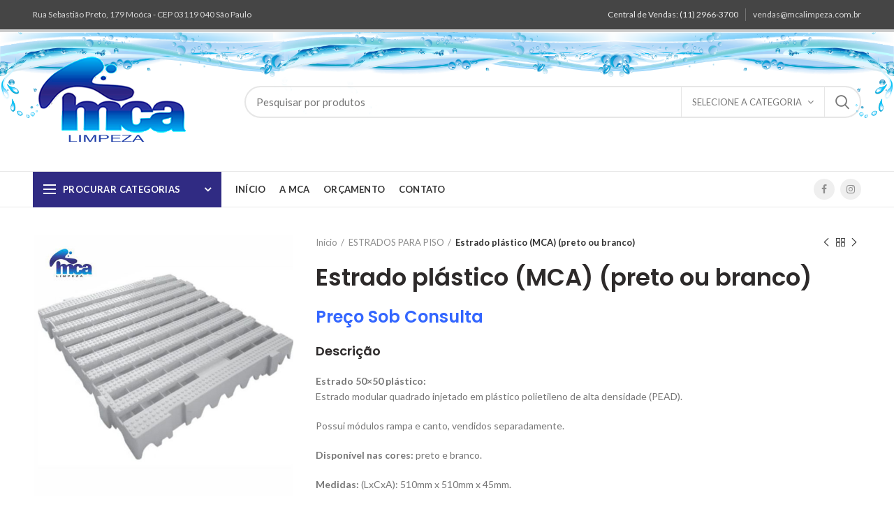

--- FILE ---
content_type: text/html; charset=UTF-8
request_url: https://mcalimpeza.com.br/produto/estrado-plastico-mca-preto-ou-branco/
body_size: 18517
content:
<!DOCTYPE html>
<html lang="pt-BR">
<head>
	<meta charset="UTF-8">
	<meta name="viewport" content="width=device-width, initial-scale=1.0, maximum-scale=1.0, user-scalable=no">
	<link rel="profile" href="http://gmpg.org/xfn/11">
	<link rel="pingback" href="https://mcalimpeza.com.br/xmlrpc.php">

	<script>var dvin_quotelist_count ='';var dvin_wcql_ajax_url = 'https://mcalimpeza.com.br/wp-admin/admin-ajax.php'; var dvin_quotelist_refresh_afteradd_url=''; var dvin_wcql_addons ='';var dvin_wcql_disable_insteadof_hide_button = 'true'</script><meta name='robots' content='index, follow, max-image-preview:large, max-snippet:-1, max-video-preview:-1' />

	<!-- This site is optimized with the Yoast SEO plugin v20.2.1 - https://yoast.com/wordpress/plugins/seo/ -->
	<title>Estrado plástico (MCA) (preto ou branco) - Lixeiras, Produtos e Equipamentos de Limpeza</title>
	<link rel="canonical" href="https://mcalimpeza.com.br/produto/estrado-plastico-mca-preto-ou-branco/" />
	<meta property="og:locale" content="pt_BR" />
	<meta property="og:type" content="article" />
	<meta property="og:title" content="Estrado plástico (MCA) (preto ou branco) - Lixeiras, Produtos e Equipamentos de Limpeza" />
	<meta property="og:description" content="Preço Sob Consulta Descrição Estrado 50x50 plástico: Estrado modular quadrado injetado em plástico polietileno de alta densidade (PEAD).  Possui módulos rampa e canto, vendidos separadamente.  Disponível nas cores: preto e branco.  Medidas: (LxCxA): 510mm x 510mm x 45mm." />
	<meta property="og:url" content="https://mcalimpeza.com.br/produto/estrado-plastico-mca-preto-ou-branco/" />
	<meta property="og:site_name" content="Lixeiras, Produtos e Equipamentos de Limpeza" />
	<meta property="article:publisher" content="https://www.facebook.com/mcalimpeza" />
	<meta property="og:image" content="https://mcalimpeza.com.br/wp-content/uploads/2022/07/estrado-plastico-preto-ou-branco.jpg" />
	<meta property="og:image:width" content="598" />
	<meta property="og:image:height" content="600" />
	<meta property="og:image:type" content="image/jpeg" />
	<meta name="twitter:card" content="summary_large_image" />
	<script type="application/ld+json" class="yoast-schema-graph">{"@context":"https://schema.org","@graph":[{"@type":"WebPage","@id":"https://mcalimpeza.com.br/produto/estrado-plastico-mca-preto-ou-branco/","url":"https://mcalimpeza.com.br/produto/estrado-plastico-mca-preto-ou-branco/","name":"Estrado plástico (MCA) (preto ou branco) - Lixeiras, Produtos e Equipamentos de Limpeza","isPartOf":{"@id":"https://mcalimpeza.com.br/#website"},"primaryImageOfPage":{"@id":"https://mcalimpeza.com.br/produto/estrado-plastico-mca-preto-ou-branco/#primaryimage"},"image":{"@id":"https://mcalimpeza.com.br/produto/estrado-plastico-mca-preto-ou-branco/#primaryimage"},"thumbnailUrl":"https://mcalimpeza.com.br/wp-content/uploads/2022/07/estrado-plastico-preto-ou-branco.jpg","datePublished":"2022-07-01T17:20:08+00:00","dateModified":"2022-07-01T17:20:08+00:00","breadcrumb":{"@id":"https://mcalimpeza.com.br/produto/estrado-plastico-mca-preto-ou-branco/#breadcrumb"},"inLanguage":"pt-BR","potentialAction":[{"@type":"ReadAction","target":["https://mcalimpeza.com.br/produto/estrado-plastico-mca-preto-ou-branco/"]}]},{"@type":"ImageObject","inLanguage":"pt-BR","@id":"https://mcalimpeza.com.br/produto/estrado-plastico-mca-preto-ou-branco/#primaryimage","url":"https://mcalimpeza.com.br/wp-content/uploads/2022/07/estrado-plastico-preto-ou-branco.jpg","contentUrl":"https://mcalimpeza.com.br/wp-content/uploads/2022/07/estrado-plastico-preto-ou-branco.jpg","width":598,"height":600},{"@type":"BreadcrumbList","@id":"https://mcalimpeza.com.br/produto/estrado-plastico-mca-preto-ou-branco/#breadcrumb","itemListElement":[{"@type":"ListItem","position":1,"name":"Início","item":"https://mcalimpeza.com.br/"},{"@type":"ListItem","position":2,"name":"Produtos","item":"https://mcalimpeza.com.br/shop/"},{"@type":"ListItem","position":3,"name":"Estrado plástico (MCA) (preto ou branco)"}]},{"@type":"WebSite","@id":"https://mcalimpeza.com.br/#website","url":"https://mcalimpeza.com.br/","name":"MCA Limpeza","description":"Lixeiras, Produtos e Equipamentos de Limpeza","publisher":{"@id":"https://mcalimpeza.com.br/#organization"},"potentialAction":[{"@type":"SearchAction","target":{"@type":"EntryPoint","urlTemplate":"https://mcalimpeza.com.br/?s={search_term_string}"},"query-input":"required name=search_term_string"}],"inLanguage":"pt-BR"},{"@type":"Organization","@id":"https://mcalimpeza.com.br/#organization","name":"MCA Limpeza","url":"https://mcalimpeza.com.br/","logo":{"@type":"ImageObject","inLanguage":"pt-BR","@id":"https://mcalimpeza.com.br/#/schema/logo/image/","url":"https://mcalimpeza.com.br/wp-content/uploads/2023/03/logo-site-1.png","contentUrl":"https://mcalimpeza.com.br/wp-content/uploads/2023/03/logo-site-1.png","width":283,"height":143,"caption":"MCA Limpeza"},"image":{"@id":"https://mcalimpeza.com.br/#/schema/logo/image/"},"sameAs":["https://www.facebook.com/mcalimpeza","https://www.instagram.com/mca_limpeza/"]}]}</script>
	<!-- / Yoast SEO plugin. -->


<link rel='dns-prefetch' href='//fonts.googleapis.com' />
<link rel="alternate" type="application/rss+xml" title="Feed para Lixeiras, Produtos e Equipamentos de Limpeza &raquo;" href="https://mcalimpeza.com.br/feed/" />
<link rel="alternate" type="application/rss+xml" title="Feed de comentários para Lixeiras, Produtos e Equipamentos de Limpeza &raquo;" href="https://mcalimpeza.com.br/comments/feed/" />
<link rel="alternate" type="application/rss+xml" title="Feed de comentários para Lixeiras, Produtos e Equipamentos de Limpeza &raquo; Estrado plástico (MCA) (preto ou branco)" href="https://mcalimpeza.com.br/produto/estrado-plastico-mca-preto-ou-branco/feed/" />
<link rel='stylesheet' id='wp-block-library-css' href='https://mcalimpeza.com.br/wp-includes/css/dist/block-library/style.min.css?ver=6.4.7' type='text/css' media='all' />
<link rel='stylesheet' id='wc-blocks-vendors-style-css' href='https://mcalimpeza.com.br/wp-content/plugins/woocommerce/packages/woocommerce-blocks/build/wc-blocks-vendors-style.css?ver=6.7.3' type='text/css' media='all' />
<link rel='stylesheet' id='wc-blocks-style-css' href='https://mcalimpeza.com.br/wp-content/plugins/woocommerce/packages/woocommerce-blocks/build/wc-blocks-style.css?ver=6.7.3' type='text/css' media='all' />
<style id='classic-theme-styles-inline-css' type='text/css'>
/*! This file is auto-generated */
.wp-block-button__link{color:#fff;background-color:#32373c;border-radius:9999px;box-shadow:none;text-decoration:none;padding:calc(.667em + 2px) calc(1.333em + 2px);font-size:1.125em}.wp-block-file__button{background:#32373c;color:#fff;text-decoration:none}
</style>
<style id='global-styles-inline-css' type='text/css'>
body{--wp--preset--color--black: #000000;--wp--preset--color--cyan-bluish-gray: #abb8c3;--wp--preset--color--white: #ffffff;--wp--preset--color--pale-pink: #f78da7;--wp--preset--color--vivid-red: #cf2e2e;--wp--preset--color--luminous-vivid-orange: #ff6900;--wp--preset--color--luminous-vivid-amber: #fcb900;--wp--preset--color--light-green-cyan: #7bdcb5;--wp--preset--color--vivid-green-cyan: #00d084;--wp--preset--color--pale-cyan-blue: #8ed1fc;--wp--preset--color--vivid-cyan-blue: #0693e3;--wp--preset--color--vivid-purple: #9b51e0;--wp--preset--gradient--vivid-cyan-blue-to-vivid-purple: linear-gradient(135deg,rgba(6,147,227,1) 0%,rgb(155,81,224) 100%);--wp--preset--gradient--light-green-cyan-to-vivid-green-cyan: linear-gradient(135deg,rgb(122,220,180) 0%,rgb(0,208,130) 100%);--wp--preset--gradient--luminous-vivid-amber-to-luminous-vivid-orange: linear-gradient(135deg,rgba(252,185,0,1) 0%,rgba(255,105,0,1) 100%);--wp--preset--gradient--luminous-vivid-orange-to-vivid-red: linear-gradient(135deg,rgba(255,105,0,1) 0%,rgb(207,46,46) 100%);--wp--preset--gradient--very-light-gray-to-cyan-bluish-gray: linear-gradient(135deg,rgb(238,238,238) 0%,rgb(169,184,195) 100%);--wp--preset--gradient--cool-to-warm-spectrum: linear-gradient(135deg,rgb(74,234,220) 0%,rgb(151,120,209) 20%,rgb(207,42,186) 40%,rgb(238,44,130) 60%,rgb(251,105,98) 80%,rgb(254,248,76) 100%);--wp--preset--gradient--blush-light-purple: linear-gradient(135deg,rgb(255,206,236) 0%,rgb(152,150,240) 100%);--wp--preset--gradient--blush-bordeaux: linear-gradient(135deg,rgb(254,205,165) 0%,rgb(254,45,45) 50%,rgb(107,0,62) 100%);--wp--preset--gradient--luminous-dusk: linear-gradient(135deg,rgb(255,203,112) 0%,rgb(199,81,192) 50%,rgb(65,88,208) 100%);--wp--preset--gradient--pale-ocean: linear-gradient(135deg,rgb(255,245,203) 0%,rgb(182,227,212) 50%,rgb(51,167,181) 100%);--wp--preset--gradient--electric-grass: linear-gradient(135deg,rgb(202,248,128) 0%,rgb(113,206,126) 100%);--wp--preset--gradient--midnight: linear-gradient(135deg,rgb(2,3,129) 0%,rgb(40,116,252) 100%);--wp--preset--font-size--small: 13px;--wp--preset--font-size--medium: 20px;--wp--preset--font-size--large: 36px;--wp--preset--font-size--x-large: 42px;--wp--preset--spacing--20: 0.44rem;--wp--preset--spacing--30: 0.67rem;--wp--preset--spacing--40: 1rem;--wp--preset--spacing--50: 1.5rem;--wp--preset--spacing--60: 2.25rem;--wp--preset--spacing--70: 3.38rem;--wp--preset--spacing--80: 5.06rem;--wp--preset--shadow--natural: 6px 6px 9px rgba(0, 0, 0, 0.2);--wp--preset--shadow--deep: 12px 12px 50px rgba(0, 0, 0, 0.4);--wp--preset--shadow--sharp: 6px 6px 0px rgba(0, 0, 0, 0.2);--wp--preset--shadow--outlined: 6px 6px 0px -3px rgba(255, 255, 255, 1), 6px 6px rgba(0, 0, 0, 1);--wp--preset--shadow--crisp: 6px 6px 0px rgba(0, 0, 0, 1);}:where(.is-layout-flex){gap: 0.5em;}:where(.is-layout-grid){gap: 0.5em;}body .is-layout-flow > .alignleft{float: left;margin-inline-start: 0;margin-inline-end: 2em;}body .is-layout-flow > .alignright{float: right;margin-inline-start: 2em;margin-inline-end: 0;}body .is-layout-flow > .aligncenter{margin-left: auto !important;margin-right: auto !important;}body .is-layout-constrained > .alignleft{float: left;margin-inline-start: 0;margin-inline-end: 2em;}body .is-layout-constrained > .alignright{float: right;margin-inline-start: 2em;margin-inline-end: 0;}body .is-layout-constrained > .aligncenter{margin-left: auto !important;margin-right: auto !important;}body .is-layout-constrained > :where(:not(.alignleft):not(.alignright):not(.alignfull)){max-width: var(--wp--style--global--content-size);margin-left: auto !important;margin-right: auto !important;}body .is-layout-constrained > .alignwide{max-width: var(--wp--style--global--wide-size);}body .is-layout-flex{display: flex;}body .is-layout-flex{flex-wrap: wrap;align-items: center;}body .is-layout-flex > *{margin: 0;}body .is-layout-grid{display: grid;}body .is-layout-grid > *{margin: 0;}:where(.wp-block-columns.is-layout-flex){gap: 2em;}:where(.wp-block-columns.is-layout-grid){gap: 2em;}:where(.wp-block-post-template.is-layout-flex){gap: 1.25em;}:where(.wp-block-post-template.is-layout-grid){gap: 1.25em;}.has-black-color{color: var(--wp--preset--color--black) !important;}.has-cyan-bluish-gray-color{color: var(--wp--preset--color--cyan-bluish-gray) !important;}.has-white-color{color: var(--wp--preset--color--white) !important;}.has-pale-pink-color{color: var(--wp--preset--color--pale-pink) !important;}.has-vivid-red-color{color: var(--wp--preset--color--vivid-red) !important;}.has-luminous-vivid-orange-color{color: var(--wp--preset--color--luminous-vivid-orange) !important;}.has-luminous-vivid-amber-color{color: var(--wp--preset--color--luminous-vivid-amber) !important;}.has-light-green-cyan-color{color: var(--wp--preset--color--light-green-cyan) !important;}.has-vivid-green-cyan-color{color: var(--wp--preset--color--vivid-green-cyan) !important;}.has-pale-cyan-blue-color{color: var(--wp--preset--color--pale-cyan-blue) !important;}.has-vivid-cyan-blue-color{color: var(--wp--preset--color--vivid-cyan-blue) !important;}.has-vivid-purple-color{color: var(--wp--preset--color--vivid-purple) !important;}.has-black-background-color{background-color: var(--wp--preset--color--black) !important;}.has-cyan-bluish-gray-background-color{background-color: var(--wp--preset--color--cyan-bluish-gray) !important;}.has-white-background-color{background-color: var(--wp--preset--color--white) !important;}.has-pale-pink-background-color{background-color: var(--wp--preset--color--pale-pink) !important;}.has-vivid-red-background-color{background-color: var(--wp--preset--color--vivid-red) !important;}.has-luminous-vivid-orange-background-color{background-color: var(--wp--preset--color--luminous-vivid-orange) !important;}.has-luminous-vivid-amber-background-color{background-color: var(--wp--preset--color--luminous-vivid-amber) !important;}.has-light-green-cyan-background-color{background-color: var(--wp--preset--color--light-green-cyan) !important;}.has-vivid-green-cyan-background-color{background-color: var(--wp--preset--color--vivid-green-cyan) !important;}.has-pale-cyan-blue-background-color{background-color: var(--wp--preset--color--pale-cyan-blue) !important;}.has-vivid-cyan-blue-background-color{background-color: var(--wp--preset--color--vivid-cyan-blue) !important;}.has-vivid-purple-background-color{background-color: var(--wp--preset--color--vivid-purple) !important;}.has-black-border-color{border-color: var(--wp--preset--color--black) !important;}.has-cyan-bluish-gray-border-color{border-color: var(--wp--preset--color--cyan-bluish-gray) !important;}.has-white-border-color{border-color: var(--wp--preset--color--white) !important;}.has-pale-pink-border-color{border-color: var(--wp--preset--color--pale-pink) !important;}.has-vivid-red-border-color{border-color: var(--wp--preset--color--vivid-red) !important;}.has-luminous-vivid-orange-border-color{border-color: var(--wp--preset--color--luminous-vivid-orange) !important;}.has-luminous-vivid-amber-border-color{border-color: var(--wp--preset--color--luminous-vivid-amber) !important;}.has-light-green-cyan-border-color{border-color: var(--wp--preset--color--light-green-cyan) !important;}.has-vivid-green-cyan-border-color{border-color: var(--wp--preset--color--vivid-green-cyan) !important;}.has-pale-cyan-blue-border-color{border-color: var(--wp--preset--color--pale-cyan-blue) !important;}.has-vivid-cyan-blue-border-color{border-color: var(--wp--preset--color--vivid-cyan-blue) !important;}.has-vivid-purple-border-color{border-color: var(--wp--preset--color--vivid-purple) !important;}.has-vivid-cyan-blue-to-vivid-purple-gradient-background{background: var(--wp--preset--gradient--vivid-cyan-blue-to-vivid-purple) !important;}.has-light-green-cyan-to-vivid-green-cyan-gradient-background{background: var(--wp--preset--gradient--light-green-cyan-to-vivid-green-cyan) !important;}.has-luminous-vivid-amber-to-luminous-vivid-orange-gradient-background{background: var(--wp--preset--gradient--luminous-vivid-amber-to-luminous-vivid-orange) !important;}.has-luminous-vivid-orange-to-vivid-red-gradient-background{background: var(--wp--preset--gradient--luminous-vivid-orange-to-vivid-red) !important;}.has-very-light-gray-to-cyan-bluish-gray-gradient-background{background: var(--wp--preset--gradient--very-light-gray-to-cyan-bluish-gray) !important;}.has-cool-to-warm-spectrum-gradient-background{background: var(--wp--preset--gradient--cool-to-warm-spectrum) !important;}.has-blush-light-purple-gradient-background{background: var(--wp--preset--gradient--blush-light-purple) !important;}.has-blush-bordeaux-gradient-background{background: var(--wp--preset--gradient--blush-bordeaux) !important;}.has-luminous-dusk-gradient-background{background: var(--wp--preset--gradient--luminous-dusk) !important;}.has-pale-ocean-gradient-background{background: var(--wp--preset--gradient--pale-ocean) !important;}.has-electric-grass-gradient-background{background: var(--wp--preset--gradient--electric-grass) !important;}.has-midnight-gradient-background{background: var(--wp--preset--gradient--midnight) !important;}.has-small-font-size{font-size: var(--wp--preset--font-size--small) !important;}.has-medium-font-size{font-size: var(--wp--preset--font-size--medium) !important;}.has-large-font-size{font-size: var(--wp--preset--font-size--large) !important;}.has-x-large-font-size{font-size: var(--wp--preset--font-size--x-large) !important;}
.wp-block-navigation a:where(:not(.wp-element-button)){color: inherit;}
:where(.wp-block-post-template.is-layout-flex){gap: 1.25em;}:where(.wp-block-post-template.is-layout-grid){gap: 1.25em;}
:where(.wp-block-columns.is-layout-flex){gap: 2em;}:where(.wp-block-columns.is-layout-grid){gap: 2em;}
.wp-block-pullquote{font-size: 1.5em;line-height: 1.6;}
</style>
<link rel='stylesheet' id='dvin-wcql-stylesheet-css' href='https://mcalimpeza.com.br/wp-content/plugins/dvin-wcql/css/styles.css?ver=6.4.7' type='text/css' media='all' />
<link rel='stylesheet' id='dvin-wcql-custom_stylesheet-css' href='https://mcalimpeza.com.br/wp-content/plugins/dvin-wcql/css/custom_styles.css?ver=6.4.7' type='text/css' media='all' />
<link rel='stylesheet' id='dashicons-css' href='https://mcalimpeza.com.br/wp-includes/css/dashicons.min.css?ver=6.4.7' type='text/css' media='all' />
<style id='woocommerce-inline-inline-css' type='text/css'>
.woocommerce form .form-row .required { visibility: visible; }
</style>
<link rel='stylesheet' id='js_composer_front-css' href='https://mcalimpeza.com.br/wp-content/plugins/js_composer/assets/css/js_composer.min.css?ver=6.8.0' type='text/css' media='all' />
<link rel='stylesheet' id='font-awesome-css-css' href='https://mcalimpeza.com.br/wp-content/themes/woodmart/css/font-awesome.min.css?ver=4.4.0' type='text/css' media='all' />
<link rel='stylesheet' id='bootstrap-css' href='https://mcalimpeza.com.br/wp-content/themes/woodmart/css/bootstrap.min.css?ver=4.4.0' type='text/css' media='all' />
<link rel='stylesheet' id='woodmart-style-css' href='https://mcalimpeza.com.br/wp-content/themes/woodmart/style.min.css?ver=4.4.0' type='text/css' media='all' />
<link rel='stylesheet' id='xts-style-header_912234-css' href='https://mcalimpeza.com.br/wp-content/uploads/2025/09/xts-header_912234-1757416659.css?ver=4.4.0' type='text/css' media='all' />
<link rel='stylesheet' id='xts-style-theme_settings_default-css' href='https://mcalimpeza.com.br/wp-content/uploads/2026/01/xts-theme_settings_default-1768421170.css?ver=4.4.0' type='text/css' media='all' />
<link rel='stylesheet' id='xts-google-fonts-css' href='//fonts.googleapis.com/css?family=Lato%3A100%2C300%2C400%2C700%2C900%2C100italic%2C300italic%2C400italic%2C700italic%2C900italic%7CPoppins%3A100%2C200%2C300%2C400%2C500%2C600%2C700%2C800%2C900%2C100italic%2C200italic%2C300italic%2C400italic%2C500italic%2C600italic%2C700italic%2C800italic%2C900italic&#038;ver=4.4.0' type='text/css' media='all' />
<script type="text/template" id="tmpl-variation-template">
	<div class="woocommerce-variation-description">{{{ data.variation.variation_description }}}</div>
	<div class="woocommerce-variation-price">{{{ data.variation.price_html }}}</div>
	<div class="woocommerce-variation-availability">{{{ data.variation.availability_html }}}</div>
</script>
<script type="text/template" id="tmpl-unavailable-variation-template">
	<p>Desculpe, este produto não está disponível. Escolha uma combinação diferente.</p>
</script>
<script type="text/javascript" src="https://mcalimpeza.com.br/wp-includes/js/jquery/jquery.min.js?ver=3.7.1" id="jquery-core-js"></script>
<script type="text/javascript" src="https://mcalimpeza.com.br/wp-includes/js/jquery/jquery-migrate.min.js?ver=3.4.1" id="jquery-migrate-js"></script>
<script type="text/javascript" src="https://mcalimpeza.com.br/wp-content/plugins/dvin-wcql/js/dvin_wcql.js?ver=1.0.0" id="dvin-wcql-js-js"></script>
<script type="text/javascript" src="https://mcalimpeza.com.br/wp-content/plugins/woocommerce/assets/js/jquery-blockui/jquery.blockUI.min.js?ver=2.7.0-wc.6.2.2" id="jquery-blockui-js"></script>
<script type="text/javascript" id="wc-add-to-cart-js-extra">
/* <![CDATA[ */
var wc_add_to_cart_params = {"ajax_url":"\/wp-admin\/admin-ajax.php","wc_ajax_url":"\/?wc-ajax=%%endpoint%%","i18n_view_cart":"Ver carrinho","cart_url":"https:\/\/mcalimpeza.com.br\/cart\/","is_cart":"","cart_redirect_after_add":"no"};
/* ]]> */
</script>
<script type="text/javascript" src="https://mcalimpeza.com.br/wp-content/plugins/woocommerce/assets/js/frontend/add-to-cart.min.js?ver=6.2.2" id="wc-add-to-cart-js"></script>
<script type="text/javascript" src="https://mcalimpeza.com.br/wp-content/plugins/js_composer/assets/js/vendors/woocommerce-add-to-cart.js?ver=6.8.0" id="vc_woocommerce-add-to-cart-js-js"></script>
<link rel="https://api.w.org/" href="https://mcalimpeza.com.br/wp-json/" /><link rel="alternate" type="application/json" href="https://mcalimpeza.com.br/wp-json/wp/v2/product/3468" /><link rel="EditURI" type="application/rsd+xml" title="RSD" href="https://mcalimpeza.com.br/xmlrpc.php?rsd" />
<meta name="generator" content="WordPress 6.4.7" />
<meta name="generator" content="WooCommerce 6.2.2" />
<link rel='shortlink' href='https://mcalimpeza.com.br/?p=3468' />
<link rel="alternate" type="application/json+oembed" href="https://mcalimpeza.com.br/wp-json/oembed/1.0/embed?url=https%3A%2F%2Fmcalimpeza.com.br%2Fproduto%2Festrado-plastico-mca-preto-ou-branco%2F" />
<link rel="alternate" type="text/xml+oembed" href="https://mcalimpeza.com.br/wp-json/oembed/1.0/embed?url=https%3A%2F%2Fmcalimpeza.com.br%2Fproduto%2Festrado-plastico-mca-preto-ou-branco%2F&#038;format=xml" />
<!-- Google tag (gtag.js) -->
<script async src="https://www.googletagmanager.com/gtag/js?id=UA-211437832-1"></script>
<script>
  window.dataLayer = window.dataLayer || [];
  function gtag(){dataLayer.push(arguments);}
  gtag('js', new Date());

  gtag('config', 'UA-211437832-1');
</script><meta name="theme-color" content="">	<noscript><style>.woocommerce-product-gallery{ opacity: 1 !important; }</style></noscript>
	<meta name="generator" content="Powered by WPBakery Page Builder - drag and drop page builder for WordPress."/>
<meta name="generator" content="Powered by Slider Revolution 6.5.15 - responsive, Mobile-Friendly Slider Plugin for WordPress with comfortable drag and drop interface." />
<link rel="icon" href="https://mcalimpeza.com.br/wp-content/uploads/2022/02/cropped-favicon-32x32.png" sizes="32x32" />
<link rel="icon" href="https://mcalimpeza.com.br/wp-content/uploads/2022/02/cropped-favicon-192x192.png" sizes="192x192" />
<link rel="apple-touch-icon" href="https://mcalimpeza.com.br/wp-content/uploads/2022/02/cropped-favicon-180x180.png" />
<meta name="msapplication-TileImage" content="https://mcalimpeza.com.br/wp-content/uploads/2022/02/cropped-favicon-270x270.png" />
<script>function setREVStartSize(e){
			//window.requestAnimationFrame(function() {
				window.RSIW = window.RSIW===undefined ? window.innerWidth : window.RSIW;
				window.RSIH = window.RSIH===undefined ? window.innerHeight : window.RSIH;
				try {
					var pw = document.getElementById(e.c).parentNode.offsetWidth,
						newh;
					pw = pw===0 || isNaN(pw) ? window.RSIW : pw;
					e.tabw = e.tabw===undefined ? 0 : parseInt(e.tabw);
					e.thumbw = e.thumbw===undefined ? 0 : parseInt(e.thumbw);
					e.tabh = e.tabh===undefined ? 0 : parseInt(e.tabh);
					e.thumbh = e.thumbh===undefined ? 0 : parseInt(e.thumbh);
					e.tabhide = e.tabhide===undefined ? 0 : parseInt(e.tabhide);
					e.thumbhide = e.thumbhide===undefined ? 0 : parseInt(e.thumbhide);
					e.mh = e.mh===undefined || e.mh=="" || e.mh==="auto" ? 0 : parseInt(e.mh,0);
					if(e.layout==="fullscreen" || e.l==="fullscreen")
						newh = Math.max(e.mh,window.RSIH);
					else{
						e.gw = Array.isArray(e.gw) ? e.gw : [e.gw];
						for (var i in e.rl) if (e.gw[i]===undefined || e.gw[i]===0) e.gw[i] = e.gw[i-1];
						e.gh = e.el===undefined || e.el==="" || (Array.isArray(e.el) && e.el.length==0)? e.gh : e.el;
						e.gh = Array.isArray(e.gh) ? e.gh : [e.gh];
						for (var i in e.rl) if (e.gh[i]===undefined || e.gh[i]===0) e.gh[i] = e.gh[i-1];
											
						var nl = new Array(e.rl.length),
							ix = 0,
							sl;
						e.tabw = e.tabhide>=pw ? 0 : e.tabw;
						e.thumbw = e.thumbhide>=pw ? 0 : e.thumbw;
						e.tabh = e.tabhide>=pw ? 0 : e.tabh;
						e.thumbh = e.thumbhide>=pw ? 0 : e.thumbh;
						for (var i in e.rl) nl[i] = e.rl[i]<window.RSIW ? 0 : e.rl[i];
						sl = nl[0];
						for (var i in nl) if (sl>nl[i] && nl[i]>0) { sl = nl[i]; ix=i;}
						var m = pw>(e.gw[ix]+e.tabw+e.thumbw) ? 1 : (pw-(e.tabw+e.thumbw)) / (e.gw[ix]);
						newh =  (e.gh[ix] * m) + (e.tabh + e.thumbh);
					}
					var el = document.getElementById(e.c);
					if (el!==null && el) el.style.height = newh+"px";
					el = document.getElementById(e.c+"_wrapper");
					if (el!==null && el) {
						el.style.height = newh+"px";
						el.style.display = "block";
					}
				} catch(e){
					console.log("Failure at Presize of Slider:" + e)
				}
			//});
		  };</script>
<style>		
		
		</style><noscript><style> .wpb_animate_when_almost_visible { opacity: 1; }</style></noscript></head>

<body class="product-template-default single single-product postid-3468 theme-woodmart woocommerce woocommerce-page woocommerce-no-js wrapper-full-width form-style-rounded form-border-width-2 woodmart-product-design-default categories-accordion-on woodmart-archive-shop woodmart-ajax-shop-on offcanvas-sidebar-mobile offcanvas-sidebar-tablet login-see-prices notifications-sticky btns-default-rounded btns-default-dark btns-default-hover-dark btns-shop-rounded btns-shop-light btns-shop-hover-light btns-accent-rounded btns-accent-light btns-accent-hover-light wpb-js-composer js-comp-ver-6.8.0 vc_responsive">
		
	<div class="website-wrapper">

		
			<!-- HEADER -->
			<header class="whb-header whb-scroll-stick whb-sticky-real">

				<div class="whb-main-header">
	
<div class="whb-row whb-top-bar whb-not-sticky-row whb-with-bg whb-border-fullwidth whb-color-light whb-flex-flex-middle">
	<div class="container">
		<div class="whb-flex-row whb-top-bar-inner">
			<div class="whb-column whb-col-left whb-visible-lg">
	
<div class="whb-text-element reset-mb-10 ">Rua Sebastião Preto, 179 Moóca - CEP 03119 040 São Paulo</div>
</div>
<div class="whb-column whb-col-center whb-visible-lg whb-empty-column">
	</div>
<div class="whb-column whb-col-right whb-visible-lg">
	
<div class="whb-text-element reset-mb-10 "><a title="My Account" href="https://mcalimpeza.com.br/login.html"><span class="hidden-xs">Central de Vendas: (11) 2966-3700</span></a></div>
<div class="whb-divider-element whb-divider-default "></div>
<div class="whb-text-element reset-mb-10 ">vendas@mcalimpeza.com.br</div>
</div>
<div class="whb-column whb-col-mobile whb-hidden-lg">
	
			<div class="woodmart-social-icons text-center icons-design-default icons-size- color-scheme-light social-share social-form-circle">
									<a rel="nofollow" href="https://www.facebook.com/sharer/sharer.php?u=https://mcalimpeza.com.br/produto/estrado-plastico-mca-preto-ou-branco/" target="_blank" class=" woodmart-social-icon social-facebook">
						<i class="fa fa-facebook"></i>
						<span class="woodmart-social-icon-name">Facebook</span>
					</a>
				
									<a rel="nofollow" href="https://twitter.com/share?url=https://mcalimpeza.com.br/produto/estrado-plastico-mca-preto-ou-branco/" target="_blank" class=" woodmart-social-icon social-twitter">
						<i class="fa fa-twitter"></i>
						<span class="woodmart-social-icon-name">Twitter</span>
					</a>
				
				
				
				
									<a rel="nofollow" href="https://pinterest.com/pin/create/button/?url=https://mcalimpeza.com.br/produto/estrado-plastico-mca-preto-ou-branco/&media=https://mcalimpeza.com.br/wp-content/uploads/2022/07/estrado-plastico-preto-ou-branco.jpg" target="_blank" class=" woodmart-social-icon social-pinterest">
						<i class="fa fa-pinterest"></i>
						<span class="woodmart-social-icon-name">Pinterest</span>
					</a>
				
				
									<a rel="nofollow" href="https://www.linkedin.com/shareArticle?mini=true&url=https://mcalimpeza.com.br/produto/estrado-plastico-mca-preto-ou-branco/" target="_blank" class=" woodmart-social-icon social-linkedin">
						<i class="fa fa-linkedin"></i>
						<span class="woodmart-social-icon-name">Linkedin</span>
					</a>
				
				
				
				
				
				
				
				
				
				
								
				
									<a rel="nofollow" href="https://telegram.me/share/url?url=https://mcalimpeza.com.br/produto/estrado-plastico-mca-preto-ou-branco/" target="_blank" class=" woodmart-social-icon social-tg">
						<i class="fa fa-telegram"></i>
						<span class="woodmart-social-icon-name">Telegram</span>
					</a>
				
			</div>

		</div>
		</div>
	</div>
</div>

<div class="whb-row whb-general-header whb-not-sticky-row whb-with-bg whb-border-fullwidth whb-color-dark whb-flex-flex-middle">
	<div class="container">
		<div class="whb-flex-row whb-general-header-inner">
			<div class="whb-column whb-col-left whb-visible-lg">
	<div class="site-logo">
	<div class="woodmart-logo-wrap switch-logo-enable">
		<a href="https://mcalimpeza.com.br/" class="woodmart-logo woodmart-main-logo" rel="home">
			<img src="https://mcalimpeza.com.br/wp-content/uploads/2022/02/logo-site-1.png" alt="Lixeiras, Produtos e Equipamentos de Limpeza" style="max-width: 391px;" />		</a>
								<a href="https://mcalimpeza.com.br/" class="woodmart-logo woodmart-sticky-logo" rel="home">
				<img src="https://mcalimpeza.com.br/wp-content/uploads/2022/02/logo.png" alt="Lixeiras, Produtos e Equipamentos de Limpeza" style="max-width: 245px;" />			</a>
			</div>
</div>
</div>
<div class="whb-column whb-col-center whb-visible-lg">
				<div class="woodmart-search-form">
								<form role="search" method="get" class="searchform  has-categories-dropdown search-style-default woodmart-ajax-search" action="https://mcalimpeza.com.br/"  data-thumbnail="1" data-price="1" data-post_type="product" data-count="20" data-sku="0" data-symbols_count="3">
					<input type="text" class="s" placeholder="Pesquisar por produtos" value="" name="s" />
					<input type="hidden" name="post_type" value="product">
								<div class="search-by-category input-dropdown">
				<div class="input-dropdown-inner woodmart-scroll-content">
					<input type="hidden" name="product_cat" value="0">
					<a href="#" data-val="0">Selecione a Categoria</a>
					<div class="list-wrapper woodmart-scroll">
						<ul class="woodmart-scroll-content">
							<li style="display:none;"><a href="#" data-val="0">Selecione a Categoria</a></li>
								<li class="cat-item cat-item-41"><a class="pf-value" href="https://mcalimpeza.com.br/categoria/acessorios-para-limpeza/" data-val="acessorios-para-limpeza" data-title="ACESSÓRIOS PARA LIMPEZA" >ACESSÓRIOS PARA LIMPEZA</a>
</li>
	<li class="cat-item cat-item-39"><a class="pf-value" href="https://mcalimpeza.com.br/categoria/acessorios-prediais/" data-val="acessorios-prediais" data-title="ACESSÓRIOS PREDIAIS" >ACESSÓRIOS PREDIAIS</a>
</li>
	<li class="cat-item cat-item-40"><a class="pf-value" href="https://mcalimpeza.com.br/categoria/caixas-plasticas/" data-val="caixas-plasticas" data-title="CAIXAS PLÁSTICAS" >CAIXAS PLÁSTICAS</a>
</li>
	<li class="cat-item cat-item-37"><a class="pf-value" href="https://mcalimpeza.com.br/categoria/carrinhos-em-geral/" data-val="carrinhos-em-geral" data-title="CARRINHOS EM GERAL" >CARRINHOS EM GERAL</a>
</li>
	<li class="cat-item cat-item-38"><a class="pf-value" href="https://mcalimpeza.com.br/categoria/coletor-de-bitucas-bituqueiras-e-cinzeiros/" data-val="coletor-de-bitucas-bituqueiras-e-cinzeiros" data-title="COLETOR DE BITUCAS, BITUQUEIRAS E CINZEIROS" >COLETOR DE BITUCAS, BITUQUEIRAS E CINZEIROS</a>
</li>
	<li class="cat-item cat-item-42"><a class="pf-value" href="https://mcalimpeza.com.br/categoria/coletores-lixeiras/" data-val="coletores-lixeiras" data-title="COLETORES / LIXEIRAS" >COLETORES / LIXEIRAS</a>
</li>
	<li class="cat-item cat-item-53"><a class="pf-value" href="https://mcalimpeza.com.br/categoria/coletores-para-reciclagem/" data-val="coletores-para-reciclagem" data-title="COLETORES PARA RECICLAGEM" >COLETORES PARA RECICLAGEM</a>
</li>
	<li class="cat-item cat-item-54"><a class="pf-value" href="https://mcalimpeza.com.br/categoria/containers-para-lixo/" data-val="containers-para-lixo" data-title="CONTAINERS PARA LIXO" >CONTAINERS PARA LIXO</a>
</li>
	<li class="cat-item cat-item-55"><a class="pf-value" href="https://mcalimpeza.com.br/categoria/descartaveis/" data-val="descartaveis" data-title="DESCARTÁVEIS" >DESCARTÁVEIS</a>
</li>
	<li class="cat-item cat-item-56"><a class="pf-value" href="https://mcalimpeza.com.br/categoria/dispensers-toalheiros/" data-val="dispensers-toalheiros" data-title="DISPENSERES / TOALHEIROS" >DISPENSERES / TOALHEIROS</a>
</li>
	<li class="cat-item cat-item-57"><a class="pf-value" href="https://mcalimpeza.com.br/categoria/equipamentos-de-limpeza/" data-val="equipamentos-de-limpeza" data-title="EQUIPAMENTOS DE LIMPEZA" >EQUIPAMENTOS DE LIMPEZA</a>
</li>
	<li class="cat-item cat-item-58"><a class="pf-value" href="https://mcalimpeza.com.br/categoria/estrados-para-piso/" data-val="estrados-para-piso" data-title="ESTRADOS PARA PISO" >ESTRADOS PARA PISO</a>
</li>
	<li class="cat-item cat-item-65"><a class="pf-value" href="https://mcalimpeza.com.br/categoria/produtos-de-limpeza/" data-val="produtos-de-limpeza" data-title="PRODUTOS DE LIMPEZA" >PRODUTOS DE LIMPEZA</a>
<ul class='children'>
	<li class="cat-item cat-item-59"><a class="pf-value" href="https://mcalimpeza.com.br/categoria/produtos-de-limpeza/produtos-de-limpeza-ecologicos/" data-val="produtos-de-limpeza-ecologicos" data-title="PRODUTOS DE LIMPEZA ECOLÓGICOS" >PRODUTOS DE LIMPEZA ECOLÓGICOS</a>
</li>
	<li class="cat-item cat-item-60"><a class="pf-value" href="https://mcalimpeza.com.br/categoria/produtos-de-limpeza/produtos-de-limpeza-food-service/" data-val="produtos-de-limpeza-food-service" data-title="PRODUTOS DE LIMPEZA FOOD SERVICE" >PRODUTOS DE LIMPEZA FOOD SERVICE</a>
</li>
	<li class="cat-item cat-item-61"><a class="pf-value" href="https://mcalimpeza.com.br/categoria/produtos-de-limpeza/produtos-de-limpeza-profissional/" data-val="produtos-de-limpeza-profissional" data-title="PRODUTOS DE LIMPEZA PROFISSIONAL" >PRODUTOS DE LIMPEZA PROFISSIONAL</a>
</li>
</ul>
</li>
	<li class="cat-item cat-item-63"><a class="pf-value" href="https://mcalimpeza.com.br/categoria/tapetes/" data-val="tapetes" data-title="TAPETES" >TAPETES</a>
</li>
	<li class="cat-item cat-item-64"><a class="pf-value" href="https://mcalimpeza.com.br/categoria/tratamento-de-pisos/" data-val="tratamento-de-pisos" data-title="TRATAMENTO DE PISOS" >TRATAMENTO DE PISOS</a>
</li>
						</ul>
					</div>
				</div>
			</div>
								<button type="submit" class="searchsubmit">
						Pesquisa											</button>
				</form>
													<div class="search-results-wrapper"><div class="woodmart-scroll"><div class="woodmart-search-results woodmart-scroll-content"></div></div><div class="woodmart-search-loader wd-fill"></div></div>
							</div>
		</div>
<div class="whb-column whb-col-right whb-visible-lg whb-empty-column">
	</div>
<div class="whb-column whb-mobile-left whb-hidden-lg">
	<div class="site-logo">
	<div class="woodmart-logo-wrap">
		<a href="https://mcalimpeza.com.br/" class="woodmart-logo woodmart-main-logo" rel="home">
			<img src="https://mcalimpeza.com.br/wp-content/uploads/2025/09/logo-site-1-1.png" alt="Lixeiras, Produtos e Equipamentos de Limpeza" style="max-width: 179px;" />		</a>
			</div>
</div>
</div>
<div class="whb-column whb-mobile-center whb-hidden-lg whb-empty-column">
	</div>
<div class="whb-column whb-mobile-right whb-hidden-lg">
	<div class="woodmart-burger-icon wd-tools-element mobile-nav-icon whb-mobile-nav-icon wd-style-text">
	<a href="#">
					<span class="woodmart-burger wd-tools-icon"></span>
				<span class="woodmart-burger-label wd-tools-text">Menu</span>
	</a>
</div><!--END MOBILE-NAV-ICON--></div>
		</div>
	</div>
</div>

<div class="whb-row whb-header-bottom whb-not-sticky-row whb-without-bg whb-border-boxed whb-color-dark whb-flex-flex-middle whb-hidden-mobile">
	<div class="container">
		<div class="whb-flex-row whb-header-bottom-inner">
			<div class="whb-column whb-col-left whb-visible-lg">
	
<div class="header-categories-nav show-on-hover whb-wjlcubfdmlq3d7jvmt23" role="navigation">
	<div class="header-categories-nav-wrap">
		<span class="menu-opener color-scheme-light has-bg">
							<span class="woodmart-burger"></span>
			
			<span class="menu-open-label">
				Procurar Categorias			</span>
			<span class="arrow-opener"></span>
		</span>
		<div class="categories-menu-dropdown vertical-navigation woodmart-navigation">
			<div class="menu-categories-container"><ul id="menu-categories" class="menu wd-cat-nav"><li id="menu-item-375" class="menu-item menu-item-type-taxonomy menu-item-object-product_cat menu-item-375 item-level-0 menu-item-design-sized menu-mega-dropdown item-event-hover dropdown-with-height"><a href="https://mcalimpeza.com.br/categoria/acessorios-para-limpeza/" class="woodmart-nav-link"><span class="nav-link-text">ACESSÓRIOS PARA LIMPEZA</span></a><style>.menu-item-375.menu-item-design-sized > .sub-menu-dropdown {min-height: 10px; width: 835px; }</style></li>
<li id="menu-item-373" class="menu-item menu-item-type-taxonomy menu-item-object-product_cat menu-item-373 item-level-0 menu-item-design-sized menu-mega-dropdown item-event-hover dropdown-with-height"><a href="https://mcalimpeza.com.br/categoria/acessorios-prediais/" class="woodmart-nav-link"><span class="nav-link-text">ACESSÓRIOS PREDIAIS</span></a><style>.menu-item-373.menu-item-design-sized > .sub-menu-dropdown {min-height: 10px; width: 835px; }</style></li>
<li id="menu-item-374" class="menu-item menu-item-type-taxonomy menu-item-object-product_cat menu-item-374 item-level-0 menu-item-design-sized menu-mega-dropdown item-event-hover dropdown-with-height"><a href="https://mcalimpeza.com.br/categoria/caixas-plasticas/" class="woodmart-nav-link"><span class="nav-link-text">CAIXAS PLÁSTICAS</span></a><style>.menu-item-374.menu-item-design-sized > .sub-menu-dropdown {min-height: 10px; width: 835px; }</style></li>
<li id="menu-item-371" class="menu-item menu-item-type-taxonomy menu-item-object-product_cat menu-item-371 item-level-0 menu-item-design-sized menu-mega-dropdown item-event-hover dropdown-with-height"><a href="https://mcalimpeza.com.br/categoria/carrinhos-em-geral/" class="woodmart-nav-link"><span class="nav-link-text">CARRINHOS EM GERAL</span></a><style>.menu-item-371.menu-item-design-sized > .sub-menu-dropdown {min-height: 10px; width: 835px; }</style></li>
<li id="menu-item-372" class="menu-item menu-item-type-taxonomy menu-item-object-product_cat menu-item-372 item-level-0 menu-item-design-sized menu-mega-dropdown item-event-hover dropdown-with-height"><a href="https://mcalimpeza.com.br/categoria/coletor-de-bitucas-bituqueiras-e-cinzeiros/" class="woodmart-nav-link"><span class="nav-link-text">COLETOR DE BITUCAS, BITUQUEIRAS E CINZEIROS</span></a><style>.menu-item-372 > .sub-menu-dropdown {background-image: url(https://mcalimpeza.com.br/wp-content/uploads/2017/06/cat-menu-bg-1.jpg); }.menu-item-372.menu-item-design-sized > .sub-menu-dropdown {min-height: 10px; width: 835px; }</style></li>
<li id="menu-item-376" class="menu-item menu-item-type-taxonomy menu-item-object-product_cat menu-item-376 item-level-0 menu-item-design-sized menu-mega-dropdown item-event-hover dropdown-with-height"><a href="https://mcalimpeza.com.br/categoria/coletores-lixeiras/" class="woodmart-nav-link"><span class="nav-link-text">COLETORES / LIXEIRAS</span></a><style>.menu-item-376.menu-item-design-sized > .sub-menu-dropdown {min-height: 10px; width: 835px; }</style></li>
<li id="menu-item-2707" class="menu-item menu-item-type-taxonomy menu-item-object-product_cat menu-item-2707 item-level-0 menu-item-design-default menu-simple-dropdown item-event-hover"><a href="https://mcalimpeza.com.br/categoria/coletores-para-reciclagem/" class="woodmart-nav-link"><span class="nav-link-text">COLETORES PARA RECICLAGEM</span></a></li>
<li id="menu-item-2708" class="menu-item menu-item-type-taxonomy menu-item-object-product_cat menu-item-2708 item-level-0 menu-item-design-default menu-simple-dropdown item-event-hover"><a href="https://mcalimpeza.com.br/categoria/containers-para-lixo/" class="woodmart-nav-link"><span class="nav-link-text">CONTAINERS PARA LIXO</span></a></li>
<li id="menu-item-2709" class="menu-item menu-item-type-taxonomy menu-item-object-product_cat menu-item-2709 item-level-0 menu-item-design-default menu-simple-dropdown item-event-hover"><a href="https://mcalimpeza.com.br/categoria/descartaveis/" class="woodmart-nav-link"><span class="nav-link-text">DESCARTÁVEIS</span></a></li>
<li id="menu-item-2710" class="menu-item menu-item-type-taxonomy menu-item-object-product_cat menu-item-2710 item-level-0 menu-item-design-default menu-simple-dropdown item-event-hover"><a href="https://mcalimpeza.com.br/categoria/dispensers-toalheiros/" class="woodmart-nav-link"><span class="nav-link-text">DISPENSERES / TOALHEIROS</span></a></li>
<li id="menu-item-2711" class="menu-item menu-item-type-taxonomy menu-item-object-product_cat menu-item-2711 item-level-0 menu-item-design-default menu-simple-dropdown item-event-hover"><a href="https://mcalimpeza.com.br/categoria/equipamentos-de-limpeza/" class="woodmart-nav-link"><span class="nav-link-text">EQUIPAMENTOS DE LIMPEZA</span></a></li>
<li id="menu-item-2712" class="menu-item menu-item-type-taxonomy menu-item-object-product_cat current-product-ancestor current-menu-parent current-product-parent menu-item-2712 item-level-0 menu-item-design-default menu-simple-dropdown item-event-hover"><a href="https://mcalimpeza.com.br/categoria/estrados-para-piso/" class="woodmart-nav-link"><span class="nav-link-text">ESTRADOS PARA PISO</span></a></li>
<li id="menu-item-2721" class="menu-item menu-item-type-taxonomy menu-item-object-product_cat menu-item-2721 item-level-0 menu-item-design-default menu-simple-dropdown item-event-hover"><a href="https://mcalimpeza.com.br/categoria/produtos-de-limpeza/" class="woodmart-nav-link"><span class="nav-link-text">PRODUTOS DE LIMPEZA</span></a></li>
<li id="menu-item-2717" class="menu-item menu-item-type-taxonomy menu-item-object-product_cat menu-item-2717 item-level-0 menu-item-design-default menu-simple-dropdown item-event-hover"><a href="https://mcalimpeza.com.br/categoria/tapetes/" class="woodmart-nav-link"><span class="nav-link-text">TAPETES</span></a></li>
<li id="menu-item-2718" class="menu-item menu-item-type-taxonomy menu-item-object-product_cat menu-item-2718 item-level-0 menu-item-design-default menu-simple-dropdown item-event-hover"><a href="https://mcalimpeza.com.br/categoria/tratamento-de-pisos/" class="woodmart-nav-link"><span class="nav-link-text">TRATAMENTO DE PISOS</span></a></li>
</ul></div>		</div>
	</div>
</div>
</div>
<div class="whb-column whb-col-center whb-visible-lg">
	<div class="whb-navigation whb-primary-menu main-nav site-navigation woodmart-navigation menu-left navigation-style-default" role="navigation">
	<div class="menu-main-navigation-container"><ul id="menu-main-navigation" class="menu"><li id="menu-item-2699" class="menu-item menu-item-type-custom menu-item-object-custom menu-item-2699 item-level-0 menu-item-design-default menu-simple-dropdown item-event-hover"><a href="#" class="woodmart-nav-link"><span class="nav-link-text">Início</span></a></li>
<li id="menu-item-2694" class="menu-item menu-item-type-custom menu-item-object-custom menu-item-2694 item-level-0 menu-item-design-default menu-simple-dropdown item-event-hover"><a href="https://mcalimpeza.com.br/sobre-a-mca/" class="woodmart-nav-link"><span class="nav-link-text">A MCA</span></a></li>
<li id="menu-item-2696" class="menu-item menu-item-type-custom menu-item-object-custom menu-item-2696 item-level-0 menu-item-design-default menu-simple-dropdown item-event-hover"><a href="https://mcalimpeza.com.br/orcamento/" class="woodmart-nav-link"><span class="nav-link-text">Orçamento</span></a></li>
<li id="menu-item-3614" class="menu-item menu-item-type-post_type menu-item-object-page menu-item-3614 item-level-0 menu-item-design-default menu-simple-dropdown item-event-hover"><a href="https://mcalimpeza.com.br/contato-mca/" class="woodmart-nav-link"><span class="nav-link-text">Contato</span></a></li>
</ul></div></div><!--END MAIN-NAV-->
</div>
<div class="whb-column whb-col-right whb-visible-lg">
	
			<div class="woodmart-social-icons text-left icons-design-colored-alt icons-size- color-scheme-dark social-follow social-form-circle">
									<a rel="nofollow" href="#" target="_blank" class=" woodmart-social-icon social-facebook">
						<i class="fa fa-facebook"></i>
						<span class="woodmart-social-icon-name">Facebook</span>
					</a>
				
				
				
									<a rel="nofollow" href="#" target="_blank" class=" woodmart-social-icon social-instagram">
						<i class="fa fa-instagram"></i>
						<span class="woodmart-social-icon-name">Instagram</span>
					</a>
				
				
				
				
				
				
				
				
				
				
				
				
				
				
								
				
				
			</div>

		</div>
<div class="whb-column whb-col-mobile whb-hidden-lg whb-empty-column">
	</div>
		</div>
	</div>
</div>
</div>

			</header><!--END MAIN HEADER-->
			
								<div class="main-page-wrapper">
		
						
			
		<!-- MAIN CONTENT AREA -->
				<div class="container-fluid">
			<div class="row content-layout-wrapper align-items-start">
		
		
	<div class="site-content shop-content-area col-12 breadcrumbs-location-summary content-with-products" role="main">
	
		

<div class="container">
	</div>


<div id="product-3468" class="single-product-page single-product-content product-design-default tabs-location-standard tabs-type-tabs meta-location-add_to_cart reviews-location-separate product-no-bg product type-product post-3468 status-publish first instock product_cat-estrados-para-piso has-post-thumbnail shipping-taxable product-type-simple">

	<div class="container">

		<div class="woocommerce-notices-wrapper"></div>
		<div class="row product-image-summary-wrap">
			<div class="product-image-summary col-lg-12 col-12 col-md-12">
				<div class="row product-image-summary-inner">
					<div class="col-lg-4 col-12 col-md-6 product-images" >
						<div class="product-images-inner">
							<div class="woocommerce-product-gallery woocommerce-product-gallery--with-images woocommerce-product-gallery--with-images woocommerce-product-gallery--columns-4 images images row align-items-start thumbs-position-left image-action-popup" style="opacity: 0; transition: opacity .25s ease-in-out;">
	<div class="col-12">

		<figure class="woocommerce-product-gallery__wrapper owl-items-lg-1 owl-items-md-1 owl-items-sm-1 owl-items-xs-1 owl-carousel">
			<div class="product-image-wrap"><figure data-thumb="https://mcalimpeza.com.br/wp-content/uploads/2022/07/estrado-plastico-preto-ou-branco-300x300.jpg" class="woocommerce-product-gallery__image"><a href="https://mcalimpeza.com.br/wp-content/uploads/2022/07/estrado-plastico-preto-ou-branco.jpg"><img width="598" height="600" src="https://mcalimpeza.com.br/wp-content/uploads/2022/07/estrado-plastico-preto-ou-branco.jpg" class="wp-post-image wp-post-image" alt="" title="estrado-plastico-preto-ou-branco" data-caption="" data-src="https://mcalimpeza.com.br/wp-content/uploads/2022/07/estrado-plastico-preto-ou-branco.jpg" data-large_image="https://mcalimpeza.com.br/wp-content/uploads/2022/07/estrado-plastico-preto-ou-branco.jpg" data-large_image_width="598" data-large_image_height="600" decoding="async" srcset="https://mcalimpeza.com.br/wp-content/uploads/2022/07/estrado-plastico-preto-ou-branco.jpg 598w, https://mcalimpeza.com.br/wp-content/uploads/2022/07/estrado-plastico-preto-ou-branco-300x300.jpg 300w, https://mcalimpeza.com.br/wp-content/uploads/2022/07/estrado-plastico-preto-ou-branco-150x150.jpg 150w, https://mcalimpeza.com.br/wp-content/uploads/2022/07/estrado-plastico-preto-ou-branco-100x100.jpg 100w" sizes="(max-width: 598px) 100vw, 598px" /></a></figure></div>		</figure>
					<div class="product-additional-galleries">
					</div>
			</div>

	</div>
						</div>
					</div>
										<div class="col-lg-8 col-12 col-md-6 summary entry-summary">
						<div class="summary-inner">
															<div class="single-breadcrumbs-wrapper">
									<div class="single-breadcrumbs">
																					<nav class="woocommerce-breadcrumb"><a href="https://mcalimpeza.com.br" class="breadcrumb-link ">Início</a><a href="https://mcalimpeza.com.br/categoria/estrados-para-piso/" class="breadcrumb-link breadcrumb-link-last">ESTRADOS PARA PISO</a><span class="breadcrumb-last"> Estrado plástico (MCA) (preto ou branco)</span></nav>										
																								<div class="woodmart-products-nav">
								<div class="product-btn product-prev">
					<a href="https://mcalimpeza.com.br/produto/vaselina-liquida/">Produto anterior<span class="product-btn-icon"></span></a>
					<div class="wrapper-short">
						<div class="product-short">
							<div class="product-short-image">
								<a href="https://mcalimpeza.com.br/produto/vaselina-liquida/" class="product-thumb">
									<img width="300" height="300" src="https://mcalimpeza.com.br/wp-content/uploads/2022/06/vaselina-liquida-300x300.jpg" class="attachment-woocommerce_thumbnail size-woocommerce_thumbnail" alt="" decoding="async" srcset="https://mcalimpeza.com.br/wp-content/uploads/2022/06/vaselina-liquida-300x300.jpg 300w, https://mcalimpeza.com.br/wp-content/uploads/2022/06/vaselina-liquida-150x150.jpg 150w, https://mcalimpeza.com.br/wp-content/uploads/2022/06/vaselina-liquida-100x100.jpg 100w, https://mcalimpeza.com.br/wp-content/uploads/2022/06/vaselina-liquida.jpg 598w" sizes="(max-width: 300px) 100vw, 300px" />								</a>
							</div>
							<div class="product-short-description">
								<a href="https://mcalimpeza.com.br/produto/vaselina-liquida/" class="product-title">
									Vaselina Líquida								</a>
								<span class="price">
																	</span>
							</div>
						</div>
					</div>
				</div>
				
				<a href="https://mcalimpeza.com.br/shop/" class="woodmart-back-btn">
					<span>
						Voltar aos produtos					</span>
				</a>

								<div class="product-btn product-next">
					<a href="https://mcalimpeza.com.br/produto/estrado-tapete-kitchen-mat-mca/">Próximo produto<span class="product-btn-icon"></span></a>
					<div class="wrapper-short">
						<div class="product-short">
							<div class="product-short-image">
								<a href="https://mcalimpeza.com.br/produto/estrado-tapete-kitchen-mat-mca/" class="product-thumb">
									<img width="300" height="300" src="https://mcalimpeza.com.br/wp-content/uploads/2022/07/estrado-tapete-kitchen-mat-300x300.jpg" class="attachment-woocommerce_thumbnail size-woocommerce_thumbnail" alt="" decoding="async" loading="lazy" srcset="https://mcalimpeza.com.br/wp-content/uploads/2022/07/estrado-tapete-kitchen-mat-300x300.jpg 300w, https://mcalimpeza.com.br/wp-content/uploads/2022/07/estrado-tapete-kitchen-mat-150x150.jpg 150w, https://mcalimpeza.com.br/wp-content/uploads/2022/07/estrado-tapete-kitchen-mat-100x100.jpg 100w, https://mcalimpeza.com.br/wp-content/uploads/2022/07/estrado-tapete-kitchen-mat.jpg 598w" sizes="(max-width: 300px) 100vw, 300px" />								</a>
							</div>
							<div class="product-short-description">
								<a href="https://mcalimpeza.com.br/produto/estrado-tapete-kitchen-mat-mca/" class="product-title">
									Estrado / Tapete kitchen Mat (MCA)								</a>
								<span class="price">
																	</span>
							</div>
						</div>
					</div>
				</div>
							</div>
																					</div>
								</div>
							
							
<h1 itemprop="name" class="product_title entry-title">Estrado plástico (MCA) (preto ou branco)</h1><p class="price"></p>
<div class="woocommerce-product-details__short-description">
	<h2><span style="color: #3366ff;">Preço Sob Consulta</span></h2>
<h4>Descrição</h4>
<p><strong>Estrado 50&#215;50 plástico:</strong><br />
Estrado modular quadrado injetado em plástico polietileno de alta densidade (PEAD).</p>
<p>Possui módulos rampa e canto, vendidos separadamente.</p>
<p><strong>Disponível nas cores:</strong> preto e branco.</p>
<p><strong>Medidas:</strong> (LxCxA): 510mm x 510mm x 45mm.</p>
</div>
<div class="addquotelistlink"><div class="quotelistadd_prodpage" ><span class="dvin_wcql_btn_wrap"><button rel="nofollow" data-product_id="3468" data-product_sku="" data-quantity="1" type="button" class="button alt addquotelistbutton_prodpage product_type_simple" >SOLICITAR ORÇAMENTO</button></span><span class="dvin_wcql_btn_ajaxico_wrap"><img style="display: none;border:0; width:16px; height:16px;" src="https://mcalimpeza.com.br/wp-content/plugins/dvin-wcql/images/ajax-loader.gif" class="ajax-loading-img ajax-loading-img-bottom" alt="Working..."/></span></div><div class="quotelistaddedbrowse_prodpage" style="display:none;"><a class="quotelist-added-icon"  href="https://mcalimpeza.com.br/orcamento/">Produto adicionado a lista de orçamento</a><br/><a class="quotelist-remove-icon removefromprodpage" rel="nofollow" data-product_id="3468" href="javascript:void(0)" >Remover da minha lista</a></div><div class="quotelistexistsbrowse_prodpage" style="display:none;"><a class="quotelist-added-icon"  href="https://mcalimpeza.com.br/orcamento/">Produto adicionado a lista de orçamento</a><br/><a class="quotelist-remove-icon removefromprodpage" rel="nofollow" data-product_id="3468" href="javascript:void(0)">Remover da minha lista</a></div><div style="clear:both"></div><div class="quotelistaddresponse"></div></div><div class="clear"></div>
    <a href="#" 
       class="button whatsapp-orcamento" 
       data-web="https://web.whatsapp.com/send?phone=5511995194445&#038;text=Ol%C3%A1%2C%20gostaria%20de%20solicitar%20or%C3%A7amento%20para%20o%20produto%3A%20Estrado%20pl%C3%A1stico%20%28MCA%29%20%28preto%20ou%20branco%29.%20Link%3A%20https%3A%2F%2Fmcalimpeza.com.br%2Fproduto%2Festrado-plastico-mca-preto-ou-branco%2F" 
       data-mobile="https://api.whatsapp.com/send?phone=5511995194445&#038;text=Ol%C3%A1%2C%20gostaria%20de%20solicitar%20or%C3%A7amento%20para%20o%20produto%3A%20Estrado%20pl%C3%A1stico%20%28MCA%29%20%28preto%20ou%20branco%29.%20Link%3A%20https%3A%2F%2Fmcalimpeza.com.br%2Fproduto%2Festrado-plastico-mca-preto-ou-branco%2F"
       style="margin-top:10px;">
        <span class="whatsapp-icon">💬</span> Solicitar Orçamento via Whatsapp
    </a>
    <div class="product_meta">

	
	
	<span class="posted_in">Categoria: <a href="https://mcalimpeza.com.br/categoria/estrados-para-piso/" rel="tag">ESTRADOS PARA PISO</a></span>
	
	
</div>
							<div class="product-share">
					<span class="share-title">Compartilhar</span>
					
			<div class="woodmart-social-icons text-center icons-design-default icons-size-small color-scheme-dark social-share social-form-circle">
									<a rel="nofollow" href="https://www.facebook.com/sharer/sharer.php?u=https://mcalimpeza.com.br/produto/estrado-plastico-mca-preto-ou-branco/" target="_blank" class=" woodmart-social-icon social-facebook">
						<i class="fa fa-facebook"></i>
						<span class="woodmart-social-icon-name">Facebook</span>
					</a>
				
									<a rel="nofollow" href="https://twitter.com/share?url=https://mcalimpeza.com.br/produto/estrado-plastico-mca-preto-ou-branco/" target="_blank" class=" woodmart-social-icon social-twitter">
						<i class="fa fa-twitter"></i>
						<span class="woodmart-social-icon-name">Twitter</span>
					</a>
				
				
				
				
									<a rel="nofollow" href="https://pinterest.com/pin/create/button/?url=https://mcalimpeza.com.br/produto/estrado-plastico-mca-preto-ou-branco/&media=https://mcalimpeza.com.br/wp-content/uploads/2022/07/estrado-plastico-preto-ou-branco.jpg" target="_blank" class=" woodmart-social-icon social-pinterest">
						<i class="fa fa-pinterest"></i>
						<span class="woodmart-social-icon-name">Pinterest</span>
					</a>
				
				
									<a rel="nofollow" href="https://www.linkedin.com/shareArticle?mini=true&url=https://mcalimpeza.com.br/produto/estrado-plastico-mca-preto-ou-branco/" target="_blank" class=" woodmart-social-icon social-linkedin">
						<i class="fa fa-linkedin"></i>
						<span class="woodmart-social-icon-name">Linkedin</span>
					</a>
				
				
				
				
				
				
				
				
				
				
								
				
									<a rel="nofollow" href="https://telegram.me/share/url?url=https://mcalimpeza.com.br/produto/estrado-plastico-mca-preto-ou-branco/" target="_blank" class=" woodmart-social-icon social-tg">
						<i class="fa fa-telegram"></i>
						<span class="woodmart-social-icon-name">Telegram</span>
					</a>
				
			</div>

						</div>
											</div>
					</div>
				</div><!-- .summary -->
			</div>

			
		</div>
		
		
	</div>

			<div class="product-tabs-wrapper">
			<div class="container">
				<div class="row">
					<div class="col-12 poduct-tabs-inner">
						<div id="reviews" class="woocommerce-Reviews">
	<div id="comments">
		<h2 class="woocommerce-Reviews-title">
			Avaliações		</h2>

					<p class="woocommerce-noreviews">Não há avaliações ainda.</p>
			</div>

			<div id="review_form_wrapper">
			<div id="review_form">
					<div id="respond" class="comment-respond">
		<span id="reply-title" class="comment-reply-title">Seja o primeiro a avaliar &ldquo;Estrado plástico (MCA) (preto ou branco)&rdquo; <small><a rel="nofollow" id="cancel-comment-reply-link" href="/produto/estrado-plastico-mca-preto-ou-branco/#respond" style="display:none;">Cancelar resposta</a></small></span><form action="https://mcalimpeza.com.br/wp-comments-post.php" method="post" id="commentform" class="comment-form"><p class="comment-notes"><span id="email-notes">O seu endereço de e-mail não será publicado.</span> <span class="required-field-message">Campos obrigatórios são marcados com <span class="required">*</span></span></p><div class="comment-form-rating"><label for="rating">Sua avaliação&nbsp;<span class="required">*</span></label><select name="rating" id="rating" required>
						<option value="">Avaliar&hellip;</option>
						<option value="5">Perfeito</option>
						<option value="4">Bom</option>
						<option value="3">Razoável</option>
						<option value="2">Nada mal</option>
						<option value="1">Muito ruim</option>
					</select></div><p class="comment-form-comment"><label for="comment">Sua avaliação sobre o produto&nbsp;<span class="required">*</span></label><textarea id="comment" name="comment" cols="45" rows="8" required></textarea></p><p class="comment-form-author"><label for="author">Nome&nbsp;<span class="required">*</span></label><input id="author" name="author" type="text" value="" size="30" required /></p>
<p class="comment-form-email"><label for="email">E-mail&nbsp;<span class="required">*</span></label><input id="email" name="email" type="email" value="" size="30" required /></p>
<p class="comment-form-cookies-consent"><input id="wp-comment-cookies-consent" name="wp-comment-cookies-consent" type="checkbox" value="yes" /> <label for="wp-comment-cookies-consent">Salvar meus dados neste navegador para a próxima vez que eu comentar.</label></p>
<p class="form-submit"><input name="submit" type="submit" id="submit" class="submit" value="Enviar" /> <input type='hidden' name='comment_post_ID' value='3468' id='comment_post_ID' />
<input type='hidden' name='comment_parent' id='comment_parent' value='0' />
</p></form>	</div><!-- #respond -->
				</div>
		</div>
	
	<div class="clear"></div>
</div>
					</div>
				</div>	
			</div>
		</div>
	
	
	<div class="container related-and-upsells">
	<div class="related-products">
		
		<h3 class="title slider-title">Produtos relacionados</h3>
		
						<div id="carousel-174" class="woodmart-carousel-container  slider-type-product woodmart-carousel-spacing-30" data-owl-carousel data-desktop="4" data-tablet_landscape="4" data-tablet="3" data-mobile="2">
										<div class="owl-carousel owl-items-lg-4 owl-items-md-4 owl-items-sm-3 owl-items-xs-2">

									<div class="slide-product owl-carousel-item">

														<div class="product-grid-item product product-no-swatches woodmart-hover-base product-in-carousel type-product post-3471 status-publish last instock product_cat-estrados-para-piso has-post-thumbnail shipping-taxable product-type-simple" data-loop="1" data-id="3471">

	
<div class="product-wrapper">
	<div class="content-product-imagin"></div>
	<div class="product-element-top">
		<a href="https://mcalimpeza.com.br/produto/estrado-tapete-kitchen-mat-mca/" class="product-image-link">
			<img width="300" height="300" src="https://mcalimpeza.com.br/wp-content/uploads/2022/07/estrado-tapete-kitchen-mat-300x300.jpg" class="attachment-woocommerce_thumbnail size-woocommerce_thumbnail" alt="" decoding="async" loading="lazy" srcset="https://mcalimpeza.com.br/wp-content/uploads/2022/07/estrado-tapete-kitchen-mat-300x300.jpg 300w, https://mcalimpeza.com.br/wp-content/uploads/2022/07/estrado-tapete-kitchen-mat-150x150.jpg 150w, https://mcalimpeza.com.br/wp-content/uploads/2022/07/estrado-tapete-kitchen-mat-100x100.jpg 100w, https://mcalimpeza.com.br/wp-content/uploads/2022/07/estrado-tapete-kitchen-mat.jpg 598w" sizes="(max-width: 300px) 100vw, 300px" />		</a>
				<div class="wrapp-swatches"></div>
					<div class="quick-shop-wrapper">
				<div class="quick-shop-close wd-cross-button wd-size-s wd-with-text-left"><span>Fechar</span></div>
				<div class="quick-shop-form">
				</div>
			</div>
			</div>

	<div class="product-information">
		<h3 class="product-title"><a href="https://mcalimpeza.com.br/produto/estrado-tapete-kitchen-mat-mca/">Estrado / Tapete kitchen Mat (MCA)</a></h3>				<div class="product-rating-price">
			<div class="wrapp-product-price">
							</div>
		</div>
		<div class="fade-in-block">
			<div class="hover-content woodmart-more-desc">
				<div class="hover-content-inner woodmart-more-desc-inner">
					<h2><span style="color: #3366ff;">Preço Sob Consulta</span></h2>
<h4>Descrição</h4>
<strong>Tapete de borracha Nitrílica Kitchen-Mat (MCA):</strong> O melhor e o mais resistente para cozinhas do Brasil. Devido aos furos no tapete e canaletas nas bordas, permite a drenagem de líquidos, reduz danos provocados por impactos e possui ação antimicrobiana.

100% Borracha nitrílica

Antiderrapante

Anti fadiga

Bordas rebaixadas

<strong>RECOMENDADO:</strong>

<strong>Áreas molhadas, cozinhas industriais, restaurantes, bares, áreas perto de fogões e máquinas de lavar louça; áreas industriais e estações de trabalho;</strong>

<strong> Uso interno ou externo;</strong>
<strong> Tráfego Alto;</strong>				</div>
			</div>
			<div class=" woodmart-buttons wd-pos-r-t">
				<div class="wrap-wishlist-button"></div>
				<div class="woodmart-add-btn wd-action-btn wd-add-cart-btn wd-style-icon"></div>
				<div class="wrap-quickview-button"></div>
			</div>
						
					</div>
	</div>
</div>

</div>	
				
			</div>
					<div class="slide-product owl-carousel-item">

														<div class="product-grid-item product product-no-swatches woodmart-hover-base product-in-carousel type-product post-3474 status-publish first instock product_cat-estrados-para-piso has-post-thumbnail shipping-taxable product-type-simple" data-loop="2" data-id="3474">

	
<div class="product-wrapper">
	<div class="content-product-imagin"></div>
	<div class="product-element-top">
		<a href="https://mcalimpeza.com.br/produto/estrado-tapete-de-borracha-work-mat-mca/" class="product-image-link">
			<img width="300" height="300" src="https://mcalimpeza.com.br/wp-content/uploads/2022/07/estrado-tapete-de-borracha-300x300.jpg" class="attachment-woocommerce_thumbnail size-woocommerce_thumbnail" alt="" decoding="async" loading="lazy" srcset="https://mcalimpeza.com.br/wp-content/uploads/2022/07/estrado-tapete-de-borracha-300x300.jpg 300w, https://mcalimpeza.com.br/wp-content/uploads/2022/07/estrado-tapete-de-borracha-150x150.jpg 150w, https://mcalimpeza.com.br/wp-content/uploads/2022/07/estrado-tapete-de-borracha-100x100.jpg 100w, https://mcalimpeza.com.br/wp-content/uploads/2022/07/estrado-tapete-de-borracha.jpg 598w" sizes="(max-width: 300px) 100vw, 300px" />		</a>
				<div class="wrapp-swatches"></div>
					<div class="quick-shop-wrapper">
				<div class="quick-shop-close wd-cross-button wd-size-s wd-with-text-left"><span>Fechar</span></div>
				<div class="quick-shop-form">
				</div>
			</div>
			</div>

	<div class="product-information">
		<h3 class="product-title"><a href="https://mcalimpeza.com.br/produto/estrado-tapete-de-borracha-work-mat-mca/">Estrado / Tapete de Borracha Work Mat (MCA)</a></h3>				<div class="product-rating-price">
			<div class="wrapp-product-price">
							</div>
		</div>
		<div class="fade-in-block">
			<div class="hover-content woodmart-more-desc">
				<div class="hover-content-inner woodmart-more-desc-inner">
					<h2><span style="color: #3366ff;">Preço Sob Consulta</span></h2>
<h4>Descrição</h4>
Possui furos de drenagem que permite a saída de líquidos;
Função anti fadiga com bordas rebaixadas e chanfradas moldadas ao tapete permitindo transição segura entre o piso e o tapete;
Borracha leve e flexível facilitando o manuseio e limpeza do tapete;
Performance antiderrapante;
Resistente a óleos.

&nbsp;				</div>
			</div>
			<div class=" woodmart-buttons wd-pos-r-t">
				<div class="wrap-wishlist-button"></div>
				<div class="woodmart-add-btn wd-action-btn wd-add-cart-btn wd-style-icon"></div>
				<div class="wrap-quickview-button"></div>
			</div>
						
					</div>
	</div>
</div>

</div>	
				
			</div>
		
					</div> <!-- end product-items -->
				</div> <!-- end #carousel-174 -->

					
	</div>

</div>

</div><!-- #product-3468 -->




	
	</div>
			</div><!-- .main-page-wrapper --> 
			</div> <!-- end row -->
	</div> <!-- end container -->
			
	<!-- FOOTER -->
	<footer class="footer-container color-scheme-light">

							<div class="copyrights-wrapper copyrights-two-columns">
				<div class="container">
					<div class="min-footer">
						<div class="col-left reset-mb-10">
															MCA LIMPEZA - TODOS OS DIREITOS RESERVADOS<br>
<small><a href="#">DESENVOLVIDO POR TEM TUDO MÍDIAS</a></small><br>
<small><a href="#">Política de Privacidade</a></small>													</div>
													<div class="col-right reset-mb-10">
								<img src="https://mcalimpeza.com.br/wp-content/uploads/2022/07/mascote_mca.png" alt="" width="" height="" />
							</div>
											</div>
				</div>
			</div>
		
	</footer>
</div> <!-- end wrapper -->
<div class="woodmart-close-side"></div>

		<script>
			window.RS_MODULES = window.RS_MODULES || {};
			window.RS_MODULES.modules = window.RS_MODULES.modules || {};
			window.RS_MODULES.waiting = window.RS_MODULES.waiting || [];
			window.RS_MODULES.defered = true;
			window.RS_MODULES.moduleWaiting = window.RS_MODULES.moduleWaiting || {};
			window.RS_MODULES.type = 'compiled';
		</script>
		    <script>
    document.addEventListener("DOMContentLoaded", function(){
        document.querySelectorAll(".whatsapp-orcamento").forEach(function(btn){
            btn.addEventListener("click", function(e){
                e.preventDefault();
                const isDesktop = !/Mobi|Android/i.test(navigator.userAgent);
                const link = isDesktop ? btn.dataset.web : btn.dataset.mobile;
                window.open(link, "_blank");
            });
        });
    });
    </script>
    <style>
        .whatsapp-orcamento {
            background-color: #25D366;
            color: #fff !important;
            display: inline-flex;
            align-items: center;
            gap: 8px;
            border-radius: 4px;
            padding: 10px 16px;
            font-weight: 600;
            transition: background 0.3s;
            text-decoration: none !important;
            margin-top: 10px;
        }
        .whatsapp-orcamento:hover {
            background-color: #1ebe57;
            color: #fff !important;
        }
        .whatsapp-icon {
            font-size: 18px;
        }
    </style>
    <script type="application/ld+json">{"@context":"https:\/\/schema.org\/","@type":"BreadcrumbList","itemListElement":[{"@type":"ListItem","position":1,"item":{"name":"In\u00edcio","@id":"https:\/\/mcalimpeza.com.br"}},{"@type":"ListItem","position":2,"item":{"name":"ESTRADOS PARA PISO","@id":"https:\/\/mcalimpeza.com.br\/categoria\/estrados-para-piso\/"}},{"@type":"ListItem","position":3,"item":{"name":"Estrado pl\u00e1stico (MCA) (preto ou branco)","@id":"https:\/\/mcalimpeza.com.br\/produto\/estrado-plastico-mca-preto-ou-branco\/"}}]}</script>	<script type="text/javascript">
		(function () {
			var c = document.body.className;
			c = c.replace(/woocommerce-no-js/, 'woocommerce-js');
			document.body.className = c;
		})();
	</script>
	<link rel='stylesheet' id='rs-plugin-settings-css' href='https://mcalimpeza.com.br/wp-content/plugins/revslider/public/assets/css/rs6.css?ver=6.5.15' type='text/css' media='all' />
<style id='rs-plugin-settings-inline-css' type='text/css'>
#rs-demo-id {}
</style>
<script type="text/javascript" src="https://mcalimpeza.com.br/wp-includes/js/dist/vendor/wp-polyfill-inert.min.js?ver=3.1.2" id="wp-polyfill-inert-js"></script>
<script type="text/javascript" src="https://mcalimpeza.com.br/wp-includes/js/dist/vendor/regenerator-runtime.min.js?ver=0.14.0" id="regenerator-runtime-js"></script>
<script type="text/javascript" src="https://mcalimpeza.com.br/wp-includes/js/dist/vendor/wp-polyfill.min.js?ver=3.15.0" id="wp-polyfill-js"></script>
<script type="text/javascript" id="contact-form-7-js-extra">
/* <![CDATA[ */
var wpcf7 = {"api":{"root":"https:\/\/mcalimpeza.com.br\/wp-json\/","namespace":"contact-form-7\/v1"},"cached":"1"};
/* ]]> */
</script>
<script type="text/javascript" src="https://mcalimpeza.com.br/wp-content/plugins/contact-form-7/includes/js/index.js?ver=5.5.5" id="contact-form-7-js"></script>
<script type="text/javascript" src="https://mcalimpeza.com.br/wp-content/plugins/revslider/public/assets/js/rbtools.min.js?ver=6.5.15" defer async id="tp-tools-js"></script>
<script type="text/javascript" src="https://mcalimpeza.com.br/wp-content/plugins/revslider/public/assets/js/rs6.min.js?ver=6.5.15" defer async id="revmin-js"></script>
<script type="text/javascript" id="wc-single-product-js-extra">
/* <![CDATA[ */
var wc_single_product_params = {"i18n_required_rating_text":"Selecione uma classifica\u00e7\u00e3o","review_rating_required":"yes","flexslider":{"rtl":false,"animation":"slide","smoothHeight":true,"directionNav":false,"controlNav":"thumbnails","slideshow":false,"animationSpeed":500,"animationLoop":false,"allowOneSlide":false},"zoom_enabled":"","zoom_options":[],"photoswipe_enabled":"","photoswipe_options":{"shareEl":false,"closeOnScroll":false,"history":false,"hideAnimationDuration":0,"showAnimationDuration":0},"flexslider_enabled":""};
/* ]]> */
</script>
<script type="text/javascript" src="https://mcalimpeza.com.br/wp-content/plugins/woocommerce/assets/js/frontend/single-product.min.js?ver=6.2.2" id="wc-single-product-js"></script>
<script type="text/javascript" src="https://mcalimpeza.com.br/wp-content/plugins/woocommerce/assets/js/js-cookie/js.cookie.min.js?ver=2.1.4-wc.6.2.2" id="js-cookie-js"></script>
<script type="text/javascript" id="woocommerce-js-extra">
/* <![CDATA[ */
var woocommerce_params = {"ajax_url":"\/wp-admin\/admin-ajax.php","wc_ajax_url":"\/?wc-ajax=%%endpoint%%"};
/* ]]> */
</script>
<script type="text/javascript" src="https://mcalimpeza.com.br/wp-content/plugins/woocommerce/assets/js/frontend/woocommerce.min.js?ver=6.2.2" id="woocommerce-js"></script>
<script type="text/javascript" id="wc-cart-fragments-js-extra">
/* <![CDATA[ */
var wc_cart_fragments_params = {"ajax_url":"\/wp-admin\/admin-ajax.php","wc_ajax_url":"\/?wc-ajax=%%endpoint%%","cart_hash_key":"wc_cart_hash_b5c430f67fdc51b34f327263cf8bef99","fragment_name":"wc_fragments_b5c430f67fdc51b34f327263cf8bef99","request_timeout":"5000"};
/* ]]> */
</script>
<script type="text/javascript" src="https://mcalimpeza.com.br/wp-content/plugins/woocommerce/assets/js/frontend/cart-fragments.min.js?ver=6.2.2" id="wc-cart-fragments-js"></script>
<script type="text/javascript" src="https://mcalimpeza.com.br/wp-includes/js/comment-reply.min.js?ver=6.4.7" id="comment-reply-js" async="async" data-wp-strategy="async"></script>
<script type="text/javascript" src="https://mcalimpeza.com.br/wp-content/plugins/js_composer/assets/js/dist/js_composer_front.min.js?ver=6.8.0" id="wpb_composer_front_js-js"></script>
<script type="text/javascript" src="https://mcalimpeza.com.br/wp-includes/js/imagesloaded.min.js?ver=5.0.0" id="imagesloaded-js"></script>
<script type="text/javascript" src="https://mcalimpeza.com.br/wp-content/themes/woodmart/js/owl.carousel.min.js?ver=4.4.0" id="woodmart-owl-carousel-js"></script>
<script type="text/javascript" src="https://mcalimpeza.com.br/wp-content/themes/woodmart/js/jquery.tooltips.min.js?ver=4.4.0" id="woodmart-tooltips-js"></script>
<script type="text/javascript" src="https://mcalimpeza.com.br/wp-content/themes/woodmart/js/jquery.magnific-popup.min.js?ver=4.4.0" id="woodmart-magnific-popup-js"></script>
<script type="text/javascript" src="https://mcalimpeza.com.br/wp-content/themes/woodmart/js/device.min.js?ver=4.4.0" id="woodmart-device-js"></script>
<script type="text/javascript" src="https://mcalimpeza.com.br/wp-content/themes/woodmart/js/waypoints.min.js?ver=4.4.0" id="woodmart-waypoints-js"></script>
<script type="text/javascript" src="https://mcalimpeza.com.br/wp-content/themes/woodmart/js/jquery.nanoscroller.min.js?ver=4.4.0" id="woodmart-nanoscroller-js"></script>
<script type="text/javascript" id="woodmart-theme-js-extra">
/* <![CDATA[ */
var woodmart_settings = {"adding_to_cart":"Em processamento","added_to_cart":"O produto foi adicionado com sucesso ao seu carrinho.","continue_shopping":"Continue comprando","view_cart":"Ver carrinho","go_to_checkout":"Confira","loading":"Carregando...","countdown_days":"dias","countdown_hours":"hr","countdown_mins":"min","countdown_sec":"sc","cart_url":"https:\/\/mcalimpeza.com.br\/cart\/","ajaxurl":"https:\/\/mcalimpeza.com.br\/wp-admin\/admin-ajax.php","add_to_cart_action":"widget","added_popup":"no","categories_toggle":"yes","enable_popup":"no","popup_delay":"1000","popup_event":"time","popup_scroll":"600","popup_pages":"0","promo_popup_hide_mobile":"yes","product_images_captions":"no","ajax_add_to_cart":"1","all_results":"Ver todos os resultados","product_gallery":{"images_slider":true,"thumbs_slider":{"enabled":true,"position":"left","items":{"desktop":4,"tablet_landscape":3,"tablet":4,"mobile":3,"vertical_items":3}}},"zoom_enable":"no","ajax_scroll":"yes","ajax_scroll_class":".main-page-wrapper","ajax_scroll_offset":"100","infinit_scroll_offset":"300","product_slider_auto_height":"no","price_filter_action":"click","product_slider_autoplay":"","close":"Fechar (Esc)","share_fb":"Compartilhar no Facebook","pin_it":"Fix\u00e1-lo","tweet":"Tweet","download_image":"Baixe a imagem","cookies_version":"1","header_banner_version":"1","promo_version":"1","header_banner_close_btn":"1","header_banner_enabled":"","whb_header_clone":"\n    <div class=\"whb-sticky-header whb-clone whb-main-header <%wrapperClasses%>\">\n        <div class=\"<%cloneClass%>\">\n            <div class=\"container\">\n                <div class=\"whb-flex-row whb-general-header-inner\">\n                    <div class=\"whb-column whb-col-left whb-visible-lg\">\n                        <%.site-logo%>\n                    <\/div>\n                    <div class=\"whb-column whb-col-center whb-visible-lg\">\n                        <%.main-nav%>\n                    <\/div>\n                    <div class=\"whb-column whb-col-right whb-visible-lg\">\n                        <%.woodmart-header-links%>\n                        <%.search-button:not(.mobile-search-icon)%>\n\t\t\t\t\t\t<%.woodmart-wishlist-info-widget%>\n                        <%.woodmart-compare-info-widget%>\n                        <%.woodmart-shopping-cart%>\n                        <%.full-screen-burger-icon%>\n                    <\/div>\n                    <%.whb-mobile-left%>\n                    <%.whb-mobile-center%>\n                    <%.whb-mobile-right%>\n                <\/div>\n            <\/div>\n        <\/div>\n    <\/div>\n","pjax_timeout":"5000","split_nav_fix":"","shop_filters_close":"no","woo_installed":"1","base_hover_mobile_click":"no","centered_gallery_start":"1","quickview_in_popup_fix":"","disable_nanoscroller":"enable","one_page_menu_offset":"150","hover_width_small":"1","is_multisite":"","current_blog_id":"1","swatches_scroll_top_desktop":"","swatches_scroll_top_mobile":"","lazy_loading_offset":"0","add_to_cart_action_timeout":"no","add_to_cart_action_timeout_number":"3","single_product_variations_price":"no","google_map_style_text":"Estilo personalizado","quick_shop":"yes","sticky_product_details_offset":"150","comment_images_upload_size_text":"Some files are too large. Allowed file size is 1 MB.","comment_images_count_text":"You can upload up to 3 images to your review.","comment_images_upload_mimes_text":"You are allowed to upload images only in png, jpeg formats.","comment_images_added_count_text":"Added %s image(s)","comment_images_upload_size":"1048576","comment_images_count":"3","comment_images_upload_mimes":{"jpg|jpeg|jpe":"image\/jpeg","png":"image\/png"},"home_url":"https:\/\/mcalimpeza.com.br\/","shop_url":"https:\/\/mcalimpeza.com.br\/shop\/"};
var woodmart_variation_gallery_data = null;
/* ]]> */
</script>
<script type="text/javascript" src="https://mcalimpeza.com.br/wp-content/themes/woodmart/js/functions.min.js?ver=4.4.0" id="woodmart-theme-js"></script>
<script type="text/javascript" src="https://mcalimpeza.com.br/wp-includes/js/underscore.min.js?ver=1.13.4" id="underscore-js"></script>
<script type="text/javascript" id="wp-util-js-extra">
/* <![CDATA[ */
var _wpUtilSettings = {"ajax":{"url":"\/wp-admin\/admin-ajax.php"}};
/* ]]> */
</script>
<script type="text/javascript" src="https://mcalimpeza.com.br/wp-includes/js/wp-util.min.js?ver=6.4.7" id="wp-util-js"></script>
<script type="text/javascript" id="wc-add-to-cart-variation-js-extra">
/* <![CDATA[ */
var wc_add_to_cart_variation_params = {"wc_ajax_url":"\/?wc-ajax=%%endpoint%%","i18n_no_matching_variations_text":"Desculpe, nenhum produto atende sua sele\u00e7\u00e3o. Escolha uma combina\u00e7\u00e3o diferente.","i18n_make_a_selection_text":"Selecione uma das op\u00e7\u00f5es do produto antes de adicion\u00e1-lo ao carrinho.","i18n_unavailable_text":"Desculpe, este produto n\u00e3o est\u00e1 dispon\u00edvel. Escolha uma combina\u00e7\u00e3o diferente."};
/* ]]> */
</script>
<script type="text/javascript" src="https://mcalimpeza.com.br/wp-content/plugins/woocommerce/assets/js/frontend/add-to-cart-variation.min.js?ver=6.2.2" id="wc-add-to-cart-variation-js"></script>
<script type="text/javascript" src="https://mcalimpeza.com.br/wp-content/themes/woodmart/js/jquery.autocomplete.min.js?ver=4.4.0" id="woodmart-autocomplete-js"></script>
<script type="text/javascript" src="https://mcalimpeza.com.br/wp-content/themes/woodmart/js/photoswipe-bundle.min.js?ver=4.4.0" id="woodmart-photoswipe-js"></script>
<script type="text/javascript" src="https://mcalimpeza.com.br/wp-content/themes/woodmart/js/slick.min.js?ver=4.4.0" id="woodmart-slick-js"></script>
<div class="mobile-nav slide-from-left">			<div class="woodmart-search-form">
								<form role="search" method="get" class="searchform  woodmart-ajax-search" action="https://mcalimpeza.com.br/"  data-thumbnail="1" data-price="1" data-post_type="product" data-count="20" data-sku="0" data-symbols_count="3">
					<input type="text" class="s" placeholder="Pesquisar por produtos" value="" name="s" />
					<input type="hidden" name="post_type" value="product">
										<button type="submit" class="searchsubmit">
						Pesquisa											</button>
				</form>
													<div class="search-results-wrapper"><div class="woodmart-scroll"><div class="woodmart-search-results woodmart-scroll-content"></div></div><div class="woodmart-search-loader wd-fill"></div></div>
							</div>
							<div class="mobile-nav-tabs">
						<ul>
							<li class="mobile-tab-title mobile-pages-title active" data-menu="pages"><span>Menu</span></li>
							<li class="mobile-tab-title mobile-categories-title" data-menu="categories"><span>Categorias</span></li>
						</ul>
					</div>
				<div class="mobile-menu-tab mobile-categories-menu"><div class="menu-categories-container"><ul id="menu-categories-1" class="site-mobile-menu"><li class="menu-item menu-item-type-taxonomy menu-item-object-product_cat menu-item-375 item-level-0 dropdown-with-height"><a href="https://mcalimpeza.com.br/categoria/acessorios-para-limpeza/" class="woodmart-nav-link"><span class="nav-link-text">ACESSÓRIOS PARA LIMPEZA</span></a></li>
<li class="menu-item menu-item-type-taxonomy menu-item-object-product_cat menu-item-373 item-level-0 dropdown-with-height"><a href="https://mcalimpeza.com.br/categoria/acessorios-prediais/" class="woodmart-nav-link"><span class="nav-link-text">ACESSÓRIOS PREDIAIS</span></a></li>
<li class="menu-item menu-item-type-taxonomy menu-item-object-product_cat menu-item-374 item-level-0 dropdown-with-height"><a href="https://mcalimpeza.com.br/categoria/caixas-plasticas/" class="woodmart-nav-link"><span class="nav-link-text">CAIXAS PLÁSTICAS</span></a></li>
<li class="menu-item menu-item-type-taxonomy menu-item-object-product_cat menu-item-371 item-level-0 dropdown-with-height"><a href="https://mcalimpeza.com.br/categoria/carrinhos-em-geral/" class="woodmart-nav-link"><span class="nav-link-text">CARRINHOS EM GERAL</span></a></li>
<li class="menu-item menu-item-type-taxonomy menu-item-object-product_cat menu-item-372 item-level-0 dropdown-with-height"><a href="https://mcalimpeza.com.br/categoria/coletor-de-bitucas-bituqueiras-e-cinzeiros/" class="woodmart-nav-link"><span class="nav-link-text">COLETOR DE BITUCAS, BITUQUEIRAS E CINZEIROS</span></a></li>
<li class="menu-item menu-item-type-taxonomy menu-item-object-product_cat menu-item-376 item-level-0 dropdown-with-height"><a href="https://mcalimpeza.com.br/categoria/coletores-lixeiras/" class="woodmart-nav-link"><span class="nav-link-text">COLETORES / LIXEIRAS</span></a></li>
<li class="menu-item menu-item-type-taxonomy menu-item-object-product_cat menu-item-2707 item-level-0"><a href="https://mcalimpeza.com.br/categoria/coletores-para-reciclagem/" class="woodmart-nav-link"><span class="nav-link-text">COLETORES PARA RECICLAGEM</span></a></li>
<li class="menu-item menu-item-type-taxonomy menu-item-object-product_cat menu-item-2708 item-level-0"><a href="https://mcalimpeza.com.br/categoria/containers-para-lixo/" class="woodmart-nav-link"><span class="nav-link-text">CONTAINERS PARA LIXO</span></a></li>
<li class="menu-item menu-item-type-taxonomy menu-item-object-product_cat menu-item-2709 item-level-0"><a href="https://mcalimpeza.com.br/categoria/descartaveis/" class="woodmart-nav-link"><span class="nav-link-text">DESCARTÁVEIS</span></a></li>
<li class="menu-item menu-item-type-taxonomy menu-item-object-product_cat menu-item-2710 item-level-0"><a href="https://mcalimpeza.com.br/categoria/dispensers-toalheiros/" class="woodmart-nav-link"><span class="nav-link-text">DISPENSERES / TOALHEIROS</span></a></li>
<li class="menu-item menu-item-type-taxonomy menu-item-object-product_cat menu-item-2711 item-level-0"><a href="https://mcalimpeza.com.br/categoria/equipamentos-de-limpeza/" class="woodmart-nav-link"><span class="nav-link-text">EQUIPAMENTOS DE LIMPEZA</span></a></li>
<li class="menu-item menu-item-type-taxonomy menu-item-object-product_cat current-product-ancestor current-menu-parent current-product-parent menu-item-2712 item-level-0"><a href="https://mcalimpeza.com.br/categoria/estrados-para-piso/" class="woodmart-nav-link"><span class="nav-link-text">ESTRADOS PARA PISO</span></a></li>
<li class="menu-item menu-item-type-taxonomy menu-item-object-product_cat menu-item-2721 item-level-0"><a href="https://mcalimpeza.com.br/categoria/produtos-de-limpeza/" class="woodmart-nav-link"><span class="nav-link-text">PRODUTOS DE LIMPEZA</span></a></li>
<li class="menu-item menu-item-type-taxonomy menu-item-object-product_cat menu-item-2717 item-level-0"><a href="https://mcalimpeza.com.br/categoria/tapetes/" class="woodmart-nav-link"><span class="nav-link-text">TAPETES</span></a></li>
<li class="menu-item menu-item-type-taxonomy menu-item-object-product_cat menu-item-2718 item-level-0"><a href="https://mcalimpeza.com.br/categoria/tratamento-de-pisos/" class="woodmart-nav-link"><span class="nav-link-text">TRATAMENTO DE PISOS</span></a></li>
</ul></div></div><div class="mobile-menu-tab mobile-pages-menu active"><div class="menu-mobile-navigation-container"><ul id="menu-mobile-navigation" class="site-mobile-menu"><li id="menu-item-4169" class="menu-item menu-item-type-post_type menu-item-object-page menu-item-4169 item-level-0"><a href="https://mcalimpeza.com.br/sobre-a-mca/" class="woodmart-nav-link"><span class="nav-link-text">SOBRE A MCA</span></a></li>
<li id="menu-item-4170" class="menu-item menu-item-type-custom menu-item-object-custom menu-item-4170 item-level-0"><a href="https://mcalimpeza.com.br/orcamento/" class="woodmart-nav-link"><span class="nav-link-text">Orçamento</span></a></li>
<li id="menu-item-4171" class="menu-item menu-item-type-custom menu-item-object-custom menu-item-4171 item-level-0"><a href="https://mcalimpeza.com.br/contato-mca/" class="woodmart-nav-link"><span class="nav-link-text">Contato</span></a></li>
</ul></div></div>
		</div><!--END MOBILE-NAV-->			<a href="#" class="scrollToTop">Role para cima</a>
		<!-- Root element of PhotoSwipe. Must have class pswp. -->
<div class="pswp" tabindex="-1" role="dialog" aria-hidden="true">

    <!-- Background of PhotoSwipe. 
         It's a separate element as animating opacity is faster than rgba(). -->
    <div class="pswp__bg"></div>

    <!-- Slides wrapper with overflow:hidden. -->
    <div class="pswp__scroll-wrap">

        <!-- Container that holds slides. 
            PhotoSwipe keeps only 3 of them in the DOM to save memory.
            Don't modify these 3 pswp__item elements, data is added later on. -->
        <div class="pswp__container">
            <div class="pswp__item"></div>
            <div class="pswp__item"></div>
            <div class="pswp__item"></div>
        </div>

        <!-- Default (PhotoSwipeUI_Default) interface on top of sliding area. Can be changed. -->
        <div class="pswp__ui pswp__ui--hidden">

            <div class="pswp__top-bar">

                <!--  Controls are self-explanatory. Order can be changed. -->

                <div class="pswp__counter"></div>

                <button class="pswp__button pswp__button--close" title="Fechar (Esc)"></button>

                <button class="pswp__button pswp__button--share" title="Compartilhar"></button>

                <button class="pswp__button pswp__button--fs" title="Expandir tela"></button>

                <button class="pswp__button pswp__button--zoom" title="Ampliar/reduzir (zoom)"></button>

                <!-- Preloader demo http://codepen.io/dimsemenov/pen/yyBWoR -->
                <!-- element will get class pswp__preloader--active when preloader is running -->
                <div class="pswp__preloader">
                    <div class="pswp__preloader__icn">
                      <div class="pswp__preloader__cut">
                        <div class="pswp__preloader__donut"></div>
                      </div>
                    </div>
                </div>
            </div>

            <div class="pswp__share-modal pswp__share-modal--hidden pswp__single-tap">
                <div class="pswp__share-tooltip"></div> 
            </div>

            <button class="pswp__button pswp__button--arrow--left" title="Anterior (seta da esquerda)">
            </button>

            <button class="pswp__button pswp__button--arrow--right" title="Próximo (seta da direita)">
            </button>

            <div class="pswp__caption">
                <div class="pswp__caption__center"></div>
            </div>

        </div>

    </div>

</div></body>
</html>

<!--
Performance optimized by W3 Total Cache. Learn more: https://www.boldgrid.com/w3-total-cache/


Served from: mcalimpeza.com.br @ 2026-01-21 01:05:09 by W3 Total Cache
-->